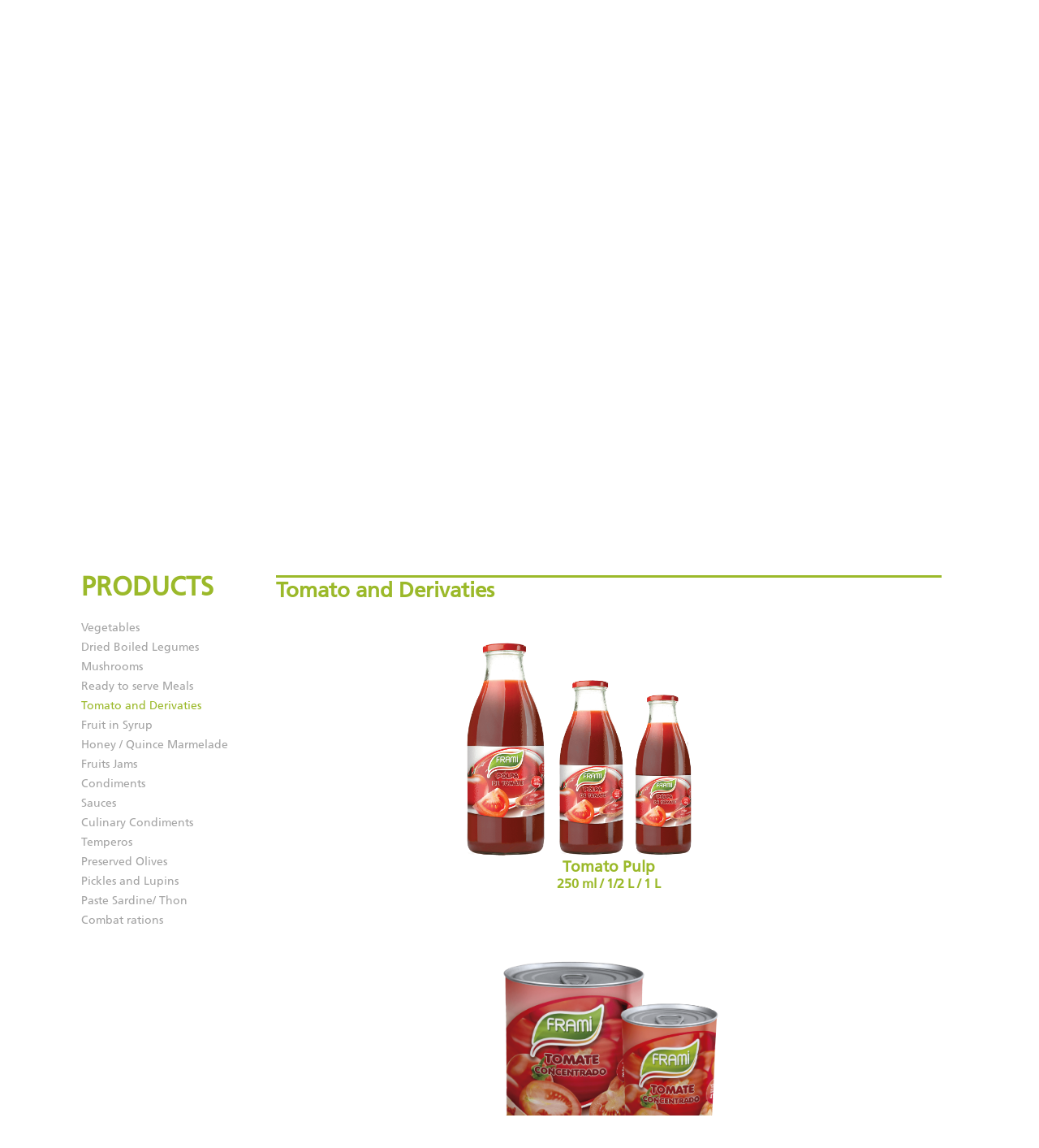

--- FILE ---
content_type: text/html; charset=utf-8
request_url: http://consercaldas.pt/en/products/tomates-e-derivados
body_size: 17447
content:
<!DOCTYPE html>
<html lang="en-gb" dir="ltr">
<head>
	<link rel="icon" href="/templates/frami/favicon.ico?v=2" />
	<meta name="viewport" content="width=device-width, initial-scale=1.0" />
		<meta charset="utf-8" />
	<base href="http://consercaldas.pt/en/products/tomates-e-derivados" />
	<meta name="generator" content="Joomla! - Open Source Content Management" />
	<title>Tomato and Derivaties</title>
	<link href="/en/products/tomates-e-derivados?format=feed&amp;type=rss" rel="alternate" type="application/rss+xml" title="RSS 2.0" />
	<link href="/en/products/tomates-e-derivados?format=feed&amp;type=atom" rel="alternate" type="application/atom+xml" title="Atom 1.0" />
	<link href="http://consercaldas.pt/pt/produtos/tomates-e-derivados" rel="alternate" hreflang="pt-PT" />
	<link href="http://consercaldas.pt/en/products/tomates-e-derivados" rel="alternate" hreflang="en-GB" />
	<link href="/templates/frami/favicon.ico" rel="shortcut icon" type="image/vnd.microsoft.icon" />
	<link href="/templates/frami/css/template.css?fb1657f1f6085fb684640bd5df3c487a" rel="stylesheet" />
	<link href="/templates/frami/css/jquery.fancybox.min.css?fb1657f1f6085fb684640bd5df3c487a" rel="stylesheet" />
	<link href="http://consercaldas.pt/modules/mod_je_orbit/css/orbit.css" rel="stylesheet" />
	<link href="/media/mod_languages/css/template.css" rel="stylesheet" />
	<script src="/media/jui/js/jquery.min.js"></script>
	<script src="/media/jui/js/jquery-noconflict.js"></script>
	<script src="/media/jui/js/jquery-migrate.min.js"></script>
	<script src="/media/system/js/caption.js"></script>
	<script src="/templates/frami/js/template.js"></script>
	<script src="/media/jui/js/bootstrap.min.js"></script>
	<script src="/templates/frami/js/jquery.fancybox.min.js"></script>
	<script src="/templates/frami/js/sweetAlert.js"></script>
	<script src="http://consercaldas.pt/modules/mod_je_orbit/js/foundation.min.js"></script>
	<script src="/media/system/js/html5fallback.js"></script>
	<script>
jQuery(window).on('load',  function() {
				new JCaption('img.caption');
			});jQuery(function($){ $(".hasTooltip").tooltip({"html": true,"container": "body"}); });
	</script>
	<link href="http://consercaldas.pt/pt/produtos/tomates-e-derivados" rel="alternate" hreflang="x-default" />

	<style id="body">
			</style>
	<!--[if lt IE 9]><script src="/media/jui/js/html5.js"></script><![endif]-->
</head>
<body class="site">
	<script type="text/javascript">
		var quickscroll = false;
	</script>
	<!-- Body -->
	<div class="body">
		<div class="container">
			<!-- Header -->
			<header class="header" role="banner">
				<!--<input id="search" type="text" />-->
                <div id="top-bar">
                    		<section class="moduletable">
						<div class="mod-languages">

	<ul class="lang-inline">
						<li class="" dir="ltr">
			<a href="/pt/produtos/tomates-e-derivados">
							Português						</a>
			</li>
								<li class="lang-active" dir="ltr">
			<a href="/en/products/tomates-e-derivados">
							English						</a>
			</li>
				</ul>

</div>
		</section>
	
                    <div id="social-div">
                        <a href="https://www.linkedin.com/in/frami-produtos-alimentares-81ab57101/" target="_blank"><div class="social" id="linkedin"></div></a>
                        <a href="https://www.facebook.com/FramiProdutosAlimentares/" target="_blank"><div class="social" id="facebook"></div></a>
                    </div>
                    		<section class="moduletable">
						<div class="search">
	<form action="/en/products/tomates-e-derivados" method="post" class="form-inline">
		<label for="mod-search-searchword" class="element-invisible"> </label> <input name="searchword" id="mod-search-searchword" maxlength="200"  class="inputbox search-query" type="search" placeholder=" " />		<input type="hidden" name="task" value="search" />
		<input type="hidden" name="option" value="com_search" />
		<input type="hidden" name="Itemid" value="180" />
	</form>
</div>
		</section>
	
                </div>
				<img id="logo" src="/images/logo.png" />
						<div class="moduletable_menu">
						<ul class="nav menu" id="main">
<li class="item-172 default"><a href="/en/" >Home</a></li><li class="item-173"><a href="/en/quality" >Quality</a></li><li class="item-216"><a href="/en/gdpr" >GDPR</a></li><li class="item-174 active deeper parent"><a href="/en/products/horticolas" >Products</a><ul class="nav-child unstyled small"><li class="item-175"><a href="/en/products/horticolas" >Vegetables</a></li><li class="item-176"><a href="/en/products/legumes-cozidos" >Dried Boiled Legumes</a></li><li class="item-178"><a href="/en/products/cogumelos" >Mushrooms</a></li><li class="item-179"><a href="/en/products/refeicoes-prontas" >Ready to serve Meals</a></li><li class="item-180 current active"><a href="/en/products/tomates-e-derivados" >Tomato and Derivaties</a></li><li class="item-181"><a href="/en/products/fruta-em-calda" >Fruit in Syrup</a></li><li class="item-182"><a href="/en/products/mel-e-marmelada" >Honey / Quince Marmelade</a></li><li class="item-183"><a href="/en/products/doces" >Fruits Jams</a></li><li class="item-184"><a href="/en/products/condimentos" >Condiments</a></li><li class="item-185"><a href="/en/products/molhos" >Sauces</a></li><li class="item-186"><a href="/en/products/caldos" >Culinary Condiments</a></li><li class="item-187"><a href="/en/products/temperos" >Temperos</a></li><li class="item-188"><a href="/en/products/azeitonas" >Preserved Olives</a></li><li class="item-189"><a href="/en/products/pickles-e-tremocos" >Pickles and Lupins</a></li><li class="item-190"><a href="/en/products/conserva-de-peixe-e-pates" >Paste Sardine/ Thon</a></li><li class="item-191"><a href="/en/products/combat-rations" >Combat rations</a></li></ul></li><li class="item-194"><a href="/en/news" >News</a></li><li class="item-195"><a href="/en/contacts" >Contacts</a></li><li class="item-196 deeper parent"><a href="/en/frami-professional/horticolas" >Frami professional</a><ul class="nav-child unstyled small"><li class="item-197"><a href="/en/frami-professional/horticolas" >Vegetables</a></li><li class="item-198"><a href="/en/frami-professional/legumes-cozidos" >Dried Boiled Legumes</a></li><li class="item-199"><a href="/en/frami-professional/legumes-secos" >Dried Vegetables</a></li><li class="item-200"><a href="/en/frami-professional/cogumelos" >Mushrooms </a></li><li class="item-202"><a href="/en/frami-professional/tomates-e-derivados" >Tomato and Derivaties</a></li><li class="item-203"><a href="/en/frami-professional/fruta-em-calda" >Fruit in Syrup</a></li><li class="item-204"><a href="/en/frami-professional/mel-e-marmelada" >Honey and Quince Marmelade</a></li><li class="item-205"><a href="/en/frami-professional/doces" >Fruits Jams</a></li><li class="item-206"><a href="/en/frami-professional/condimentos" >Condiments</a></li><li class="item-207"><a href="/en/frami-professional/molhos" >Sauces</a></li><li class="item-209"><a href="/en/frami-professional/temperos" >Temperos</a></li><li class="item-210"><a href="/en/frami-professional/azeitonas" >Preserved Olives</a></li><li class="item-211"><a href="/en/frami-professional/pickles-e-tremocos" >Pickles and Lupins</a></li></ul></li></ul>
		</div>
	
				<!--<div id="pro">Frami professional &#9658;</div>-->
			</header>
					<div class="moduletable">
						<div class=" slideshow-wrapper orbit-container">
    <ul class="" data-orbit> 
            
        <li>        <img src="/images/banners/img_Frami_1-01.jpg"/><div id="nocaption" class="orbit-caption"></div>                </li>
            
        <li>        <img src="/images/banners/img_Frami_2-01.jpg"/><div id="nocaption" class="orbit-caption"></div>                </li>
        
    </ul>
</div>

<script>
jQuery(document).foundation({
  orbit: {
      animation: 'slide', // Sets the type of animation used for transitioning between slides, can also be 'fade'
      timer_speed: 3000, // Sets the amount of time in milliseconds before transitioning a slide
      pause_on_hover: false, // Pauses on the current slide while hovering
      resume_on_mouseout: false, // If pause on hover is set to true, this setting resumes playback after mousing out of slide
      next_on_click: true, // Advance to next slide on click
      animation_speed: 600, // Sets the amount of time in milliseconds the transition between slides will last
      stack_on_small: false,
      navigation_arrows: true,
      slide_number: false,
      slide_number_text: 'of',

      bullets: false, // Does the slider have bullets visible?
      circular: true, // Does the slider should go to the first slide after showing the last?
      timer: true , // Does the slider have a timer active? Setting to false disables the timer.
      variable_height: false, // Does the slider have variable height content?
      swipe: true
  }
});</script>
<script type="text/javascript">
  var el = document.getElementById('jExt87');
  if(el) {el.style.display += el.style.display = 'none';}
</script>
		</div>
	
			<main id="content" role="main" class="">
				<!-- Begin Content -->
                <div id="system-message-container">
	</div>

                
                		<div class="moduletable">
							<h6>Products</h6>
						<ul class="nav menu" id="produtos">
<li class="item-175"><a href="/en/products/horticolas" >Vegetables</a></li><li class="item-176"><a href="/en/products/legumes-cozidos" >Dried Boiled Legumes</a></li><li class="item-178"><a href="/en/products/cogumelos" >Mushrooms</a></li><li class="item-179"><a href="/en/products/refeicoes-prontas" >Ready to serve Meals</a></li><li class="item-180 current"><a href="/en/products/tomates-e-derivados" >Tomato and Derivaties</a></li><li class="item-181"><a href="/en/products/fruta-em-calda" >Fruit in Syrup</a></li><li class="item-182"><a href="/en/products/mel-e-marmelada" >Honey / Quince Marmelade</a></li><li class="item-183"><a href="/en/products/doces" >Fruits Jams</a></li><li class="item-184"><a href="/en/products/condimentos" >Condiments</a></li><li class="item-185"><a href="/en/products/molhos" >Sauces</a></li><li class="item-186"><a href="/en/products/caldos" >Culinary Condiments</a></li><li class="item-187"><a href="/en/products/temperos" >Temperos</a></li><li class="item-188"><a href="/en/products/azeitonas" >Preserved Olives</a></li><li class="item-189"><a href="/en/products/pickles-e-tremocos" >Pickles and Lupins</a></li><li class="item-190"><a href="/en/products/conserva-de-peixe-e-pates" >Paste Sardine/ Thon</a></li><li class="item-191"><a href="/en/products/combat-rations" >Combat rations</a></li></ul>
		</div>
	
				<div class="category-list">

<div>
	<div class="content-category">
		
					<h2>
				Tomato and Derivaties			</h2>
		
		
		
<form action="http://consercaldas.pt/en/products/tomates-e-derivados" method="post" name="adminForm" id="adminForm" class="form-inline">


	


</form>
      
      			<div class="category-desc">
												<div class="clr"></div>
			</div>
		
					<div class="cat-children">
								
			
		<div class="first">
									<h3 class="page-header item-title"><a href="/en/products/tomates-e-derivados/255-tomato-pulp?tmpl=component">
              <img src="/images/transparent.png" style="background-image: url('/images/produtos/tomate_derivados/FRASCO_POLPA_conjunto.png')" />				Tomato Pulp              <p>250 ml / 1/2 L / 1 L </p>              </a>
				
										</h3>
			
			
		</div>
					
		<div>
									<h3 class="page-header item-title"><a href="/en/products/tomates-e-derivados/256-tomato-paste?tmpl=component">
              <img src="/images/transparent.png" style="background-image: url('/images/produtos/tomate_derivados/concentrado-05.png')" />				Tomato Paste              <p>1/2 Kg / 1 Kg </p>              </a>
				
										</h3>
			
			
		</div>
					
		<div>
									<h3 class="page-header item-title"><a href="/en/products/tomates-e-derivados/257-diced-tomato?tmpl=component">
              <img src="/images/transparent.png" style="background-image: url('/images/produtos/tomate_derivados/dados-06.png')" />				Diced Tomato               <p>1 Kg</p>              </a>
				
										</h3>
			
			
		</div>
					
		<div>
									<h3 class="page-header item-title"><a href="/en/products/tomates-e-derivados/258-peeled-tomato?tmpl=component">
              <img src="/images/transparent.png" style="background-image: url('/images/produtos/tomate_derivados/pelado-05.png')" />				 Peeled Tomato              <p>1/2 Kg / 1 Kg </p>              </a>
				
										</h3>
			
			
		</div>
					
		<div class="last">
									<h3 class="page-header item-title"><a href="/en/products/tomates-e-derivados/259-crushed-tomatoes?tmpl=component">
              <img src="/images/transparent.png" style="background-image: url('/images/produtos/tomate_derivados/triturado-06.png')" />				Crushed Tomatoes              <p>1 Kg</p>              </a>
				
										</h3>
			
			
		</div>
						</div>
			</div>
</div>


</div>
				
				<!-- End Content -->
			</main>
		</div>
	</div>
	<!-- Footer -->
	<footer class="footer" role="contentinfo">
        <div class="table">
            <div>
                <p class="small-descr white">
                    <strong><span class="upper">Contacts<br/></span></strong>
                    <br/>
                    Tel (+351) 262 839 010 (chamada da rede fixa nacional)<br/>
                    Fax (+351) 262 839 019 (chamada da rede fixa nacional)<br/>
                    Email consercaldas@consercaldas.pt<br/>
                    <br/><br/>
                    <!--<strong><span class="upper">Ressellers<br/></span></strong>-->
                    <br/>
                    <a id="catalogo" target="_blank" href="/CATALOGO_FRAM_versao_online.pdf" style="text-decoration:none; color: white;transition:0.2s"><img src="/images/icon-pdf.png" />Download our Catalog<br/></a>
                </p>
            </div>
            <div><img src="/images/logo.png" style="width:200px; max-width:100%" /></div>
            <div>
                <strong><p class="upper small-descr white">More info</p></strong>
                		<div class="moduletable">
						﻿<style>
.alertOK {background-color: #9bb92a; box-shadow: none!important;}
.alertOK:active {background-color: #45622a}
</style>
<script type="text/javascript">
function checkRGPD() {
	if(!document.getElementById("rgpd").checked)
	{
		swal({
			text: "You must agree to the privacy policy!",
			icon: "warning",
			buttons: {
				confirm: {
					text: "OK",
					className: "alertOK"
					}
				}
		});
		return false;
	}
	
	return true;
}
</script>
<div class='mod_sef'>
<form method='post' action='' name='mod_simpleemailform_1' id='mod_simpleemailform_1' enctype='multipart/form-data'>
<table class='mod_sef_table'>
<tr class="mod_sef_tr"><td class='mod_sef_td'><input type="text" name="mod_simpleemailform_field1_1" id="mod_simpleemailform_field1_1" size="40" value="" maxlength="255" class="mod_sef_input" placeholder="Name"/></td></tr>
<tr class="mod_sef_tr"><td class='mod_sef_td'><input type="email" name="mod_simpleemailform_field2_1" id="mod_simpleemailform_field2_1" size="40" value="" maxlength="255" class="mod_sef_input" placeholder="E-mail"/></td></tr>
<tr class="mod_sef_tr"><td class='mod_sef_td'><input type="text" name="mod_simpleemailform_field3_1" id="mod_simpleemailform_field3_1" size="40" value="" maxlength="255" class="mod_sef_input" placeholder="Subject"/></td></tr>
<tr class="mod_sef_tr"><td class='mod_sef_td'><textarea name="mod_simpleemailform_field4_1" id="mod_simpleemailform_field4_1" rows="4" cols="40" class="mod_sef_input_textarea" placeholder="Message"></textarea></td></tr>
<tr><td style="text-align: center; color: white; font-size: 12px; font-family:'Frutiger LT 55 Roman'">
<input id="rgpd" name="rgpd" type="checkbox" /><label style="color:">I agree to the <a style="color: white" target="_blank" href="/gdpr?scroll">privacy policy</a></label><br><label id="rgpdAlert"></label>	</td></tr>
<tr class='mod_sef_tr'><td class='mod_sef_td'><input  class='mod_sef_input' type='submit' name='mod_simpleemailform_submit_1' id='mod_simpleemailform_submit_1' value='Submit' onclick='return checkRGPD();' title='Click Here to Submit the Form' />&nbsp;&nbsp;</td></tr>
</table>
<input type='hidden' name='mod_simpleemailform_field_oneTime_1' value='78be749b3dd3579682375ed5581294d4d6871a5bdb7831e97b8858d773cc235efce00a2a'>
</form>
</div>		</div>
	
            </div>
		</div>
      <p class="small-descr white">Livro de reclamações online disponível <a id="reclamacoes" style="text-decoration:none; color: white;transition:0.2s" target="_blank" href="https://www.livroreclamacoes.pt/">aqui</a></p>
      	<br/>
		<img src="/images/logos-financiamento.png" style="max-width:100%" />
      <img src="/images/pocentro_pt2020_feei_branco.png" style="max-width:100%" />
		<br/>
		<a href="/?option=com_content&view=article&id=260" style="text-decoration:none;color:white;font-size:10px;">Project [+info]</a>
		<p class="smaller-descr white" style="margin-bottom:0px; padding: 5px">
			&copy; Consercaldas - Produtos Alimentares, Lda. | All Rights Reserved by TALENTIRAZAO - Consultoria, Recursos Humanos e Tecnologias, Lda.
		</p>
		
	</footer>
	
</body>
</html>

--- FILE ---
content_type: text/css
request_url: http://consercaldas.pt/templates/frami/css/template.css?fb1657f1f6085fb684640bd5df3c487a
body_size: 20212
content:
@font-face {
	font-family: 'Frutiger LT 55 Roman';
	src: url('font/FrutigerLT-Roman.eot');
	src: url('font/FrutigerLT-Roman.eot?#iefix') format('embedded-opentype'),
		url('font/FrutigerLT-Roman.woff2') format('woff2'),
		url('font/FrutigerLT-Roman.woff') format('woff'),
		url('font/FrutigerLT-Roman.ttf') format('truetype'),
		url('font/FrutigerLT-Roman.svg#FrutigerLT-Roman') format('svg');
	font-weight: normal;
	font-style: normal;
}

html, body {
	padding: 0px;
	border: 0px;
	margin: 0px;
	font-family: 'Frutiger LT 55 Roman';
}

div.body {
    overflow: hidden;
}

.descr {
	font-size: 16px;
}

.small-descr {
	font-size: 14px;
}

.smaller-descr {
	font-size: 10px;
}

.title {
	font-size: 32px;
}

.upper {
	text-transform: uppercase;
}

.left-align {
	text-align: left;
}

.center-align {
	text-align: center;
}

.right-align {
	text-align: right;
}

.justify-align {
	text-align: justify;
}

.white {
	color: white;
}

.green {
	color: #9BB92A;
}

.grey {
	color: #A4A4A4;
}

.wide-div {
	max-width: 1500px;
	margin: auto;
}

header.header {
	position: relative;
    z-index: 10;
}

.orbit-prev, .orbit-next {
    display: none;
}

.orbit-slides-container/* li*/:after {
	content: "";
	z-index: 100;
	position: absolute;
	display: block;
	width: 70%;
	height: 100%;
	top: 0px;
	left: 50%;
	transform: translateX(-50%);
	background-size: contain;
    background-repeat: no-repeat;
}

div.moduletable .orbit-slides-container:lang(pt):after {
    background-image: url('images/txt-banner.png');
}

section.moduletable .orbit-slides-container:lang(pt):after {
    background-image: url('images/txt-banner-pro.png');
}

.orbit-timer {
    display: none;
}

img#logo {
	position: absolute;
	max-width: 200px;
	top: 30px;
	left: 60px;
	z-index: 2;
}

ul.menu#main {
	text-align: center;
	margin: 0px;
    padding: 60px 0px;
	padding-bottom: 20px;
    position: relative;
}

ul.menu#main li {
	display: inline;
    position: relative;
}

ul.menu#main ul.nav-child li {
	white-space: nowrap;
}

/* 625px */

@media screen and (max-width:625px) {
    ul.menu#main {
        text-align: right;
        padding-right: 20px;
        padding-bottom: 60px;
    }
    
    img#logo {
        left: 10px;
        top: 50px;
    }
}

@media screen and (max-width:1034px) {
    ul.menu#main > li {
        display: block;
    }
    
    ul.menu#main > li + li {
        margin-top: 10px;
    }
    
    ul.menu#main li.deeper:hover ul {
        display: none;
    }
}

@media screen and (max-width:1184px) and (min-width:1035px) {
    ul.menu#main > li + li {
        margin-left: 10px;
    }
}

@media screen and (min-width:1185px) {
    ul.menu#main > li + li {
        margin-left: 40px;
    }
}

ul.menu#main li a {
	text-decoration: none;
	text-transform: uppercase;
	font-weight: bold;
	color: #45622A;
	transition: 0.2s;
}

ul.menu#main li.active > a, ul.menu#main li:hover > a {
	color: #9BB92A;
}

ul.menu#main ul.nav-child {
    opacity: 0;
    visibility: hidden;
    position: absolute;
    background-color: rgba(255,255,255,0.9);
    width: 380px;
    max-height:180px;
    top: 100%;
    left: -10px;
    padding: 10px;
    transition: 0.3s;
    text-align: left;
    display: flex;
    flex-direction: column;
    flex-wrap: wrap;
}

ul.menu#main li.deeper:hover:not(:last-child) ul.nav-child {
    visibility: visible;
    opacity: 1;
}

ul.menu#main ul.nav-child li {
    display: inline-block;
    width: 50%;
    height: 20px;
    text-align: left;
}

ul.menu#main ul.nav-child li a, ul.menu#produtos li a {
    color: #A4A4A4;
    font-size: 12px;
    text-transform: none;
    text-decoration: none;
}

ul.menu#produtos li a {
    font-size: 14px;
}

ul.menu#main ul.nav-child li.active a, ul.menu#main ul.nav-child li:hover a, ul.menu#produtos li.current a, ul.menu#produtos li:hover a {
    color: #9BB92A;
}

div#video-div {
    position: relative;
    outline: none;
}

div#video-div div#filter, div#video-div div#video-image {
    position: absolute;
    top: 0px;
    left: 0px;
    width: 100%;
    height: 100%;
    cursor: pointer;
    transition: 0.3s;
	overflow: hidden;
}

div#video-div div#filter {
    background-image: url("images/filter.png");
    z-index: 5;
}

div#video-div div#video-image {
	background-image: url("images/consercaldas.png");
    z-index: 4;
}

div#video-div div#filter p {
    background-image: url("images/play.png");
    background-repeat: no-repeat;
    background-position: center;
    position: absolute;
    top: 50%;
    left: 50%;
    transform: translateX(-50%) translateY(-50%);
    box-shadow: 0px 0px 200px 200px rgba(0,0,0,0.3);
    background-color: rgba(0,0,0,0.3);
    margin: 0px;
}

ul.menu#produtos {
    display: flex;
    flex-direction: column;
    flex-wrap: nowrap;
    padding: 0px;
    max-width: 200px;
}

ul.menu#produtos li {
    display: inline-block;
    padding-top: 5px;
}

h6 {
    font-size: 32px;
    color: #9BB92A;
    text-transform: uppercase;
    margin: 0px;
}

h5 {
    font-size: 20px;
    color: #9BB92A;
    margin: 0px;
    max-width: 200px;
}


body:not(.modal) h2 {
    font-size: 26px;
    color: #9BB92A;
    margin: 5px;
    border-top: 3px solid #9BB92A;
    white-space: nowrap;
}

body:not(modal) .cat-children {
    display: flex;
    flex-direction: row;
    flex-wrap: wrap;
    justify-content: space-around;
}

body:not(modal) .cat-children h3 * {
    display: block;
}

body:not(modal) .cat-children a {
    text-decoration: none;
    color: #9BB92A;
    /*text-transform: uppercase;*/
    text-align: center;
    outline: none;
}

body:not(modal) .cat-children a img {
    transition: 0.3s;
    filter: brightness(1);
	width: 400px;
	max-width: 100%;
	height: 270px;
	background-size: contain;
	background-repeat: no-repeat;
	background-position: center;
}

body:not(modal) .cat-children a:hover img {
    /*opacity: 0.7;*/
    filter: brightness(1.2);
}

body:not(modal) .cat-children a p {
    /*text-transform: none;*/
	font-size: 16px;
    margin: 0px;
}

ul.menu#produtos, h6, h5 {
    margin-left: 100px;
    margin-right: 50px;
}

body:not(.modal) div.moduletable:not(.logo-pro), body:not(.modal) div.category-list {
    display: inline-block;
    vertical-align: top;
}

.logo-pro {
    text-align: center;
}

body:not(.modal) div.category-list {
    max-width: calc(100% - 450px);
	width: 100%;
}

body:not(.modal) div.cat-children > div {
    display: inline-block;
    margin: 20px;
}

@media screen and (max-width:649px) {
    body:not(.modal) div.moduletable:not(.logo-pro), body:not(.modal) div.category-list {
        width: 100%;
    }
    
    body:not(.modal) h2 {
        margin-top: 20px;
    }
    
    body:not(.modal) div.category-list {
        max-width: none;
    }
    
    body:not(.modal) div.cat-children > div {
        margin: 5px;
    }
    
    ul.menu#produtos, h6, h5 {
        margin: auto 10px;
    }
    
    ul.menu#produtos {
        flex-wrap: wrap;
        max-width: none;
        max-height: 220px;
        justify-content: space-around;
    }
    
    ul.menu#produtos li {
        padding-left: 5%;
    }
}

div#top-bar {
    white-space: nowrap;
    text-align: right;
    float: right;
}

div#top-bar > div, div#top-bar > section {
    display: inline-block;
    vertical-align: top;
}

div.mod-languages {
	display: inline-block;
	padding-top: 15px;
	font-size: 0px;
    position: relative;
    z-index: 2;
}

div.mod-languages li {
	font-size: 10px;
	display: inline-block!important;
	margin: 0px!important;
}

div.mod-languages li + li :before {
	content: "|";
	margin: 0px 10px;
	color: #A4A4A4;
}

div.mod-languages li a {
	text-decoration: none;
	text-transform: uppercase;
	color: #A4A4A4;
	transition: 0.2s;
}

div.mod-languages li.lang-active a, div.mod-languages li:hover a {
	color: #9BB92A;
}

@media screen and (max-width:424px) {
    div.mod-languages li + li :before {
        margin: 0px 2px;
    }
}

div#social-div, input#mod-search-searchword {
	display: inline-block;
	vertical-align: top;
	font-size: 0px;
    position: relative;
    z-index: 2;
}

div#social-div {
	margin: 0px 10px;
}

div#facebook {
	margin-left: 5px;
}

div.social, input#mod-search-searchword {
	display: inline-block;
	background-repeat: no-repeat;
	background-position: center 90%;
	position: relative;
	top: -10px;
	height: 45px;
	width: 25px;
	border-bottom-left-radius: 3px;
	border-bottom-right-radius: 3px;
	transition: 0.3s;
	cursor: pointer;
}

div.social {
	background-color: #9BB92A;
	background-size: cover;
}

input#mod-search-searchword {
	background-color: #45622A;
	margin-right: 20px;
	background-image: url('images/lupa.png');
	background-position: calc(100% + 3px) 0%;
	background-size: 30px;
	transition: 0.3s;
	border: 0px;
	color: transparent;
	font-size: 16px;
}

@media screen and (max-width:350px) {
    input#mod-search-searchword {
        margin-right: 5px;
    }
    
    div#social-div {
        margin: 0px 2px;
    }
}

input#mod-search-searchword:focus, input#mod-search-searchword:active {
	width: 200px;
	transition: 0.3s;
	color: white;
	padding-right: 15px;
	padding-top: 20px;
	padding-left: 5px;
}

div.social:hover {
	top: 0px;
	transition: 0.3s;
}

div#linkedin {
	background-image: url('images/linkedin.png');
}

div#facebook {
	background-image: url('images/facebook.png');
}

ul.menu#main > li:last-child {
	position: absolute;
	bottom: 0px;
	right: 20px;
	display: inline-block;
	text-transform: uppercase;
	background-color: #45622A;
	border-top-left-radius: 8px;
	border-top-right-radius: 8px;
	transition: 0.3s;
	cursor: pointer;
    bottom: 0px;
    position: absolute;
}

ul.menu#main > li:last-child a {
    color: white;
    padding: 10px 20px;
    display: block;
}

ul.menu#main > li:last-child a:after {
    content: " ▶";
}

ul.menu#main > li:last-child a:hover {
	padding-bottom: 20px;
	transition: 0.3s;
}

div.destaque {
    overflow: hidden;
}

div.destaque, ul.category-module.destaque, ul.categories-module.destaque {
    width: 100%;
    position: relative;
}

ul.category-module.destaque, ul.categories-module.destaque {
    height: 300px;
    margin: 5% 0px;
    padding: 0px;
    white-space: nowrap;
  /*display:flex;
  width:80%*/
}

ul.category-module.destaque li, ul.categories-module.destaque li {
	position: relative;
    display: inline-block;
    background: none!important;
    height:80%;
    text-align: center;
    color: #9BB92A;
    text-transform: uppercase;
    width: 25%;
    vertical-align: top;
}

@media screen and (max-width:350px) {
    ul.category-module.destaque li, ul.categories-module.destaque li {
        width: 33%;
    }
}

ul.category-module.destaque span, ul.categories-module.destaque span {
    white-space: normal;
}

ul.category-module.destaque li div.img, ul.categories-module.destaque li div.img {
    height: 80%;
    width: 90%;
    display: inline-block;
    background-repeat: no-repeat;
    background-position: center;
    background-size: contain;
}

ul.categories-module.destaque h4, ul.categories-module.destaque a {
	position: absolute;
	width: 100%;
	height: 100%;
	left: 0px;
	top: 0px;
}

ul.categories-module.destaque a {
	background-position: center;
	background-repeat: no-repeat;
	background-size: contain;
  background-position:top center;
}

ul.categories-module.destaque h4 a span {
	position: absolute;
	bottom: -25px;
	left: 50%;
	transform: translateX(-50%);
	color: #9BB92A;
	text-decoration: none;
 
}

div#prev_featured, div#next_featured {
    position: absolute;
    width: 30px;
    height: 60px;
    background-repeat: no-repeat;
    background-size: contain;
	
    top: 50%;
    transform: translateY(-50%);
    z-index: 10;
    transition: 0.1s;
    cursor: pointer;
}

div#prev_featured:hover, div#next_featured:hover {
    width: 40px;
    height: 70px;
}

div#prev_featured {
    left: 20px;
    background-image: url('images/prev.png');
}

div#next_featured {
    right: 20px;
    background-image: url('images/next.png');
}

div.content-category, table.category {
    position: relative;
	outline: 0px;
}

table.category, table.category tbody {
	display: block;
}

body.modal div.content-category {
    text-align: center;
}

body.modal table, body.modal tbody {
    width: 100%;
    text-align: left;
    border-collapse: collapse;
    padding: 0px;
}

table.category tr {
    transition: 0.3s;
    z-index: 10;
    width: 100%;
    display: block;
}

table.category tr:not(:last-child) {
    position: absolute;
}

table.category tr.hidden {
    opacity: 0;
    z-index: -1;
}

body.modal table.category td {
    display: inline-block;
    width: 49%;
    box-sizing: border-box;
    position: relative;
}

body.modal table.category td:first-child:before, body.modal table.category td:first-child:after {
    content: "";
    position: absolute;
    z-index: 10;
    transition: 0.3s;
    width: 20px;
    height: 50px;
    top: 50%;
    transform: translateY(-50%);
    background-repeat: no-repeat;
    background-position: center;
    background-size: contain;
    cursor: pointer;
}

body.modal table.category td:first-child:before {
    background-image: url('images/prev.png');
    left: 0px;
}

body.modal table.category tr:first-child td:first-child:before {
    background-image: none;
}

body.modal table.category td:first-child:after {
    background-image: url('images/next.png');
    right: 0px;
}

body.modal table.category tr:last-child td:first-child:after {
    background-image: none;
}

body.modal table.category td.hoverPrev:first-child:before {
    width: 30px;
    height: 70px;
}

body.modal table.category td.hoverNext:first-child:after {
    width: 30px;
    height: 70px;
}

.fancybox-button--fullscreen {
    display: none!important;
}

@media screen and (max-width:800px) {
    .fancybox-content {
        padding: 10px!important;
    }
}

body.modal h2 {
    margin: 0px;
	text-align: left;
    position: absolute;
    text-transform: uppercase;
    color: #9BB92A;
    transition: 0.2s;
}

body.modal table.category td:first-child {
    background-size: contain;
    background-repeat: no-repeat;
    background-position: center;
    min-width: 300px;
    padding: 150px 0px;
}

@media screen and (max-width:650px) {
    body.modal table.category td:first-child {
        width: 100%;
        min-width: auto;
    }
	body.modal table.category td {
        width: 100%;
    }
}

body.modal table.category td:last-child {
    padding-left: 20px;
    vertical-align: top;
    padding-top: 55px;
}

body.modal p {
    margin: 0px;
    /*white-space: nowrap;*/
}

table.nutricional {
    border-collapse: collapse;
	max-width: 400px;
	margin: auto;
    margin-top: 40px;
  }

table.nutricional tr:nth-child(2n) {
    background-color: #e2f3bf;
}

table.nutricional tr:first-child td {
    padding-bottom: 5px;
}

table.nutricional td:last-child {
	white-space: nowrap;
	text-align: right;
}

table.nutricional td {
    padding: 0px 20px;
}

table.nutricional td.sub-categoria {
    padding-left: 40px;
}

.blog {
    max-width: 900px;
    margin: auto;
    text-align: center;
    margin-bottom: 100px;
    padding: 0px 5px;
}

.blog, .blog .subheading-category {
    text-transform: uppercase;
    text-align: center;
    font-size: 32px;
    color: #9BB92A;
}

.items-leading > div > div, .items-row > div > div > div {
    display: inline-block;
    vertical-align: top;
}

.blog.noticias > div > div > div:nth-child(1),
.blog.noticias > div > div > div:nth-child(2) {
	font-size: 16px;
	color: #A4A4A4;
}

.blog.noticias .green-line-under {
	margin-bottom: 30px;
}

@media screen and (min-width:600px){
    .items-leading > div > div, .items-row > div > div > div {
        width: calc(50% - 25px);
    }
}

@media screen and (max-width:599px){
    .items-leading > div > div, .items-row > div > div > div {
        width: 100%;
        margin-left: 0px!important;
        margin-right: 0px!important;
    }
}


.items-leading > div > div .page-header, .items-row > div > div > div .page-header {
    font-size: 26px;
    color: #9BB92A;
}

.green-line-under {
    background: #9BB92A;
    display: block;
    width: 50%;
    height: 3px;
    margin-top: 20px;
}

div.right .green-line-under {
    margin-left: auto;
    margin-right: 0px;
}

.items-leading > div > div img, .items-row > div > div > div img {
    width: 100%;
}

.menu-receitas {
    padding: 0px;
    max-width: 1000px;
    margin: 100px auto;
    text-align: center;
    display: flex;
    flex-wrap: wrap;
    justify-content: space-around;
}

.menu-receitas li {
    display: inline-block;
    width: 250px;
    height: 250px;
    position: relative;
    margin: 10px 20px;
    background-repeat: no-repeat;
    background-size: cover;
    overflow: hidden;
}

.menu-receitas a {
    display: inline-block;
    width: 100%;
    height: 100%;
}

.menu-receitas div {
    display: inline-block;
    position: absolute;
    width: 100%;
    height: 50%;
    top: 100%;
    left: 0px;
    transition: 0.3s;
    background: rgba(155, 185, 42, 0.8);
}

.menu-receitas li:hover div, .menu-receitas a.active div {
    top: 50%;
}

.menu-receitas p {
    margin: 0px;
    padding: 10px;
    position: absolute;
    color: white;
    font-size: 20px;
    width: 100%;
    left: 50%;
    top: 50%;
    transform: translateX(-50%) translateY(-50%);
}

.item-page.catid-10 {
    max-width: 1000px;
    margin: auto;
}

@media screen and (min-width: 600px) {
    .item-page.catid-10 > img {
        width: 40%;
    }
    
    .item-page.catid-10 > div {
        width: 60%;
    }
    
    .item-page.catid-10 {
        white-space: nowrap;
    }
}

.item-page.catid-10 > img {
    vertical-align: top;
    margin-left: 10px;
    margin-bottom: 20px;
}

.item-page.catid-10 > div {
    display: inline-block;
    padding-left: 30px;
    padding-right: 10px;
    white-space: normal;
}

.item-page.catid-10 .articleTitle {
    display: inline-block;
    color: #9BB92A;
    font-size: 26px;
}

fieldset.phrases, fieldset.only {
	display: none;
}

footer.footer {
	background-color: #9BB92A;
	text-align: center;
}

footer > .table {
	width: 100%;
	box-sizing: border-box;
    font-size: 0px;
}

@media screen and (max-width:669px) {
    footer > .table {
        padding: 20px 10px;
    }
}

@media screen and (min-width:670px) {
    footer > .table {
        padding: 20px 10px;
        white-space: nowrap;
    }
    
    footer > .table > div:not(:first-child):not(:last-child) {
        width: 40%;
    }
    
    footer > .table > div:first-child, footer > .table > div:last-child {
        width: 30%;
    }
}

@media screen and (min-width:850px) {
    footer > .table {
        padding: 20px 150px;
    }
}

footer > .table > div:first-child, footer > .table > div:last-child {
	padding-bottom: 20px;
}

footer > .table > div {
	text-align: center;
	vertical-align: top;
    display: inline-block;
}

footer > .table > div:not(:first-child):not(:last-child) {
	vertical-align: bottom;
}

footer > .table > div:first-child, footer > .table > div:last-child {
	text-align: left;
}

.mod_sef_td, .mod_sef_input:not([type="submit"]), .mod_sef_input_textarea {
	width: 100%;
}

.mod_sef_input:not([type="submit"]), .mod_sef_input_textarea {
	color: white;
	background-color: #45622A;
	border: 0px;
	padding: 5px;
	border-radius: 2px;
	font-size: 14px;
	font-family: "Frutiger LT 55 Roman";
}

.mod_sef_input[type="submit"]{
	color: white;
	background-color: transparent;
	border: 1px solid white;
	padding: 3px 30px;
	font-size: 14px;
	text-transform: uppercase;
	cursor: pointer;
	transition: 0.2s;
	margin-top: 10px;
}

.mod_sef_input[type="submit"]:hover {
	color: #45622A;
	border-color: #45622A;
}

::-webkit-input-placeholder { /* WebKit, Blink, Edge */
    color:    white;
}
:-moz-placeholder { /* Mozilla Firefox 4 to 18 */
   color:    white;
   opacity:  1;
}
::-moz-placeholder { /* Mozilla Firefox 19+ */
   color:    white;
   opacity:  1;
}
:-ms-input-placeholder { /* Internet Explorer 10-11 */
   color:    white;
}

a#catalogo {
	font-size: 16px;
	text-transform: uppercase;
}

/*a#catalogo:before {
	content: "▶ ";
}*/

a#catalogo img {
	width: 50px;
	margin-right: 10px;
	vertical-align: middle;
}

a#catalogo:hover, a#email:hover, a#reclamacoes:hover {
	color: #45622A!important;
	font-weight: bold;
}

--- FILE ---
content_type: application/javascript
request_url: http://consercaldas.pt/templates/frami/js/template.js
body_size: 5251
content:
var animating_featured = false;

function changeProduct(prev)
{
	(function($){
        var rowsToToggle;
        
        if(prev)
        {
            rowsToToggle = $("table.category tr:not(.hidden)");
            rowsToToggle = rowsToToggle.add($("table.category tr:not(.hidden)").prev());
        }
        else
        {
            rowsToToggle = $("table.category tr:not(.hidden), table.category tr:not(.hidden) + tr");
        }
        if(rowsToToggle.length == 1)
            return;
        rowsToToggle.toggleClass("hidden");
        //setProductTitleOffset($);
    })(jQuery);
}

function productClick(event)
{
    (function($){
        var targetWidth = $(event.target).width();
        //ignore "deadzone"
		
        if(event.clientX > targetWidth / 3 && event.clientX < targetWidth / (3/2) )
           return;
        //check which half of the cell has been clicked
        if(event.clientX < targetWidth / 2)
			changeProduct(true);
        else
			changeProduct(false);
    })(jQuery);
}

function closeProductWindow()
{
	jQuery(".fancybox-button--close", window.parent.document).click();
}

function productKeyPress(event)
{
	var kc = event.keyCode;
	(function($){
		switch(kc)
		{
			case 37://left
				changeProduct(true);
				break;
			case 39://right
				changeProduct(false);
				break;
			case 27://ESC
				closeProductWindow();
				break;
		}
	})(jQuery);
}

function setProductTitleOffset($)
{
    var title = $("body.modal h2");
    var targetOffset = $("table.category tr:first-child td:last-child p").offset();
    //title.offset("left: " + targetOffset.left + ", top: " + targetOffset.top - title.height());
    title.offset(targetOffset);
    title.css("top", parseInt(title.css("top")) - title.height());
}

(function($)
{
	$(document).ready(function()
	{
        if($("body.modal").length == 0)
        {
            $("div.cat-children a").fancybox({
				'onComplete': function () {
					$("iframe").contents().find("table.category").attr("tabindex",1)[0].focus();
					},
			});
        }
        else
        {
            $("table.category td:first-child").click(productClick);
            $("table.category td:first-child").mousemove(function(event){
                var targetWidth = $(event.target).width();
                if(event.clientX < targetWidth / 3)
                    $("table.category td:first-child").addClass("hoverPrev");
                else if(event.clientX > targetWidth / (3/2))
                        $("table.category td:first-child").addClass("hoverNext");
                else
                    $("table.category td:first-child").removeClass("hoverPrev").removeClass("hoverNext");
            });
            $("table.category td:first-child").mouseout(function(event){
                $("table.category td:first-child").removeClass("hoverPrev").removeClass("hoverNext");
            });
			$(document).keydown(productKeyPress);
			$("table.category")[0].focus();
        }
        $("div#video-div div#filter").click(function(){
            $(this).fadeOut();
        });
        $("div#prev_featured").click(function(){
            if(animating_featured)
                return;
            animating_featured = true;
            var item_width = $("ul.destaque li").css("width");
            $("ul.destaque").prepend($("ul.destaque li:last")).animate({left: "-=" + item_width},0).animate({left: "+=" + item_width}, function(){
                animating_featured = false;
            });
        });
        $("div#next_featured").click(function(){
            if(animating_featured)
                return;
            animating_featured = true;
            var item_width = $("ul.destaque li").css("width");
            $("ul.destaque").animate({left: "-=" + item_width}, function(){
                $("ul.destaque").append($("ul.destaque li:first")).animate({left: "+=" + item_width},0);
                animating_featured = false;
            });
        });
        if($("ul.destaque li").length > 4)
            $("div#next_featured").show();
        $("#map").height($("#map").parent().parent().height());
        if($("h5").length > 0)
        {
            var pro_title_split = $("h5").html().split(" ");
            $("h5").html($("h5").html().replace(pro_title_split[0], "<span style='font-size:32px'>" + pro_title_split[0] + "</span><br/>"));
        }
        if($("h2").length > 0 && $("body.modal").length == 0)
        {
			var animationDuration = quickscroll ? 0 : 1000;
			var delay = quickscroll ? 0 : 500;
			setTimeout(function(){
				if(quickscroll)
					$("html, body").css("opacity", 0);
				$("html, body").animate({scrollTop: $(".slideshow-wrapper").offset().top + $(".slideshow-wrapper").height()}, animationDuration);
				if(quickscroll)
					$("html, body").animate({opacity: 1}, 500);
				$("head style#body").remove();
				}, delay);
        }
		if($("ul#produtos").length > 0)
		{
			$("ul#produtos a").each(function(){
				$(this).attr("href", $(this).attr("href") + "?quickscroll");
			});
		}
	});
    
    $(window).load(function(){
        setProductTitleOffset($);
    });
})(jQuery);